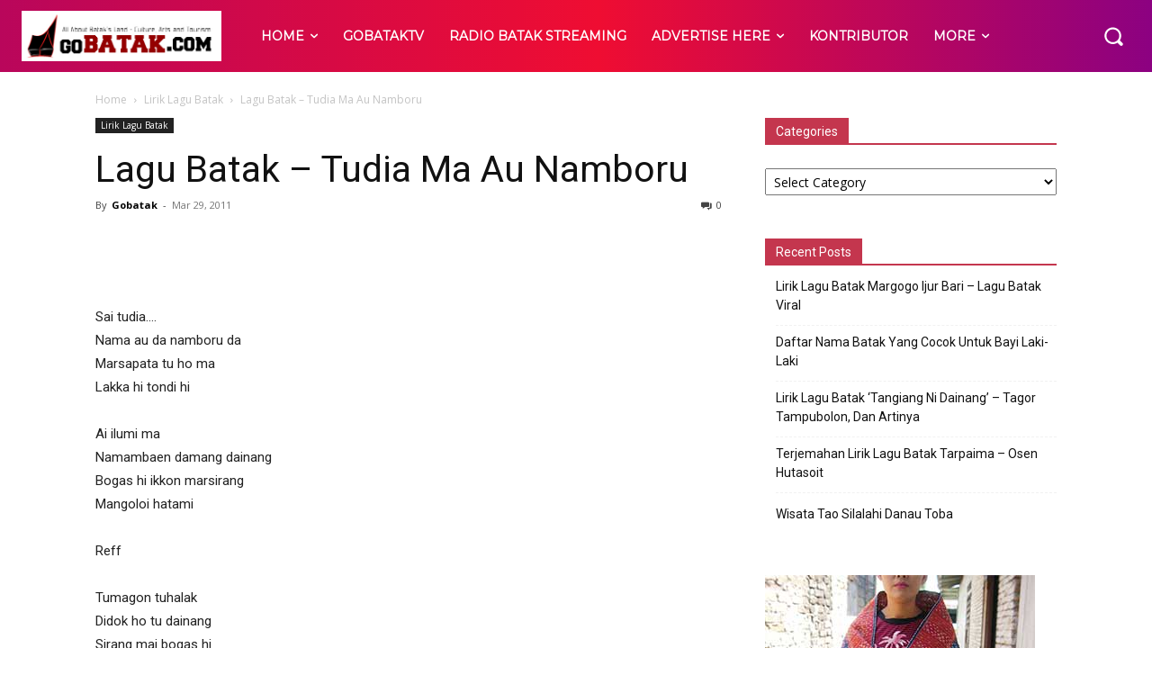

--- FILE ---
content_type: text/html; charset=utf-8
request_url: https://www.google.com/recaptcha/api2/aframe
body_size: 267
content:
<!DOCTYPE HTML><html><head><meta http-equiv="content-type" content="text/html; charset=UTF-8"></head><body><script nonce="Esy92YOoZKsPkqQvIfe8sg">/** Anti-fraud and anti-abuse applications only. See google.com/recaptcha */ try{var clients={'sodar':'https://pagead2.googlesyndication.com/pagead/sodar?'};window.addEventListener("message",function(a){try{if(a.source===window.parent){var b=JSON.parse(a.data);var c=clients[b['id']];if(c){var d=document.createElement('img');d.src=c+b['params']+'&rc='+(localStorage.getItem("rc::a")?sessionStorage.getItem("rc::b"):"");window.document.body.appendChild(d);sessionStorage.setItem("rc::e",parseInt(sessionStorage.getItem("rc::e")||0)+1);localStorage.setItem("rc::h",'1769094346947');}}}catch(b){}});window.parent.postMessage("_grecaptcha_ready", "*");}catch(b){}</script></body></html>